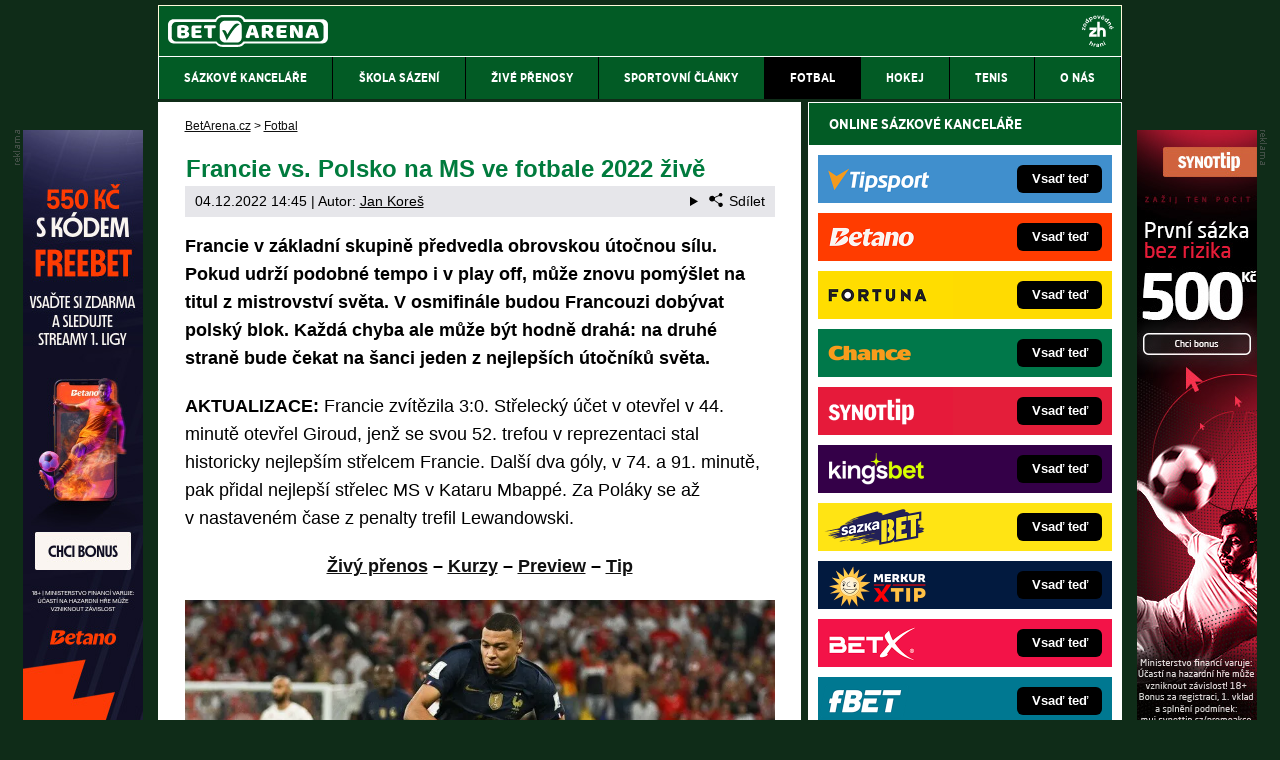

--- FILE ---
content_type: text/html; charset=UTF-8
request_url: https://www.betarena.cz/rubriky/fotbal/francie-vs-polsko-na-ms-ve-fotbale-2022-zive_7806.html
body_size: 14323
content:
<!doctype html>
<html lang="cs">
<head>
<meta http-equiv="Content-Type" content="text/html; charset=utf-8" />
<title>Francie vs. Polsko [4.12.] ▶️ MS ve fotbale 2022 živě | BetArena.cz</title>
<meta name="DESCRIPTION" content="Francie je jedním z top favoritů na titul mistrů světa. V play off začne proti Polsku, které může jen překvapit. Sledujte toto osmifinále MS živě od 16:00." />
<meta name="COPYRIGHT" content="© 2026 BetArena.cz" />
<meta name="AUTHOR" content="BetArena.cz" />
<meta name="robots" content="index, follow, max-snippet:-1, max-image-preview:large, max-video-preview:-1" />
<meta name="viewport" content="width=device-width, initial-scale=1">
<script type='text/javascript'>function gtag(){dataLayer.push(arguments);}
var dataLayer = dataLayer || []; gtag('consent', 'default', { 'analytics_storage': 'granted',
'ad_storage': 'denied' ,
'functionality_storage': 'granted' ,
} );
</script><link href="/css/print.css" type="text/css" rel="stylesheet" media="print" />
<link rel="shortcut icon" href="/favicon.ico" type="image/x-icon" />
<link rel="apple-touch-icon" sizes="180x180" href="/apple-touch-icon.png"><link rel="icon" type="image/png" sizes="32x32" href="/favicon-32x32.png"><link rel="icon" type="image/png" sizes="16x16" href="/favicon-16x16.png"><link rel="manifest" href="/site.webmanifest">
<link rel="stylesheet" type="text/css" href="/export/styles.css?ver=1339" media="all">
<script type="text/javascript" src="/export/scripts.js?ver=1339" defer></script>
<link href="https://www.googletagmanager.com" rel="preconnect" crossorigin>
<link href="https://www.google-analytics.com" rel="preconnect" crossorigin>
<link href="https://stats.g.doubleclick.net" rel="preconnect" crossorigin>
<!-- Google Tag Manager -->
<script>(function(w,d,s,l,i){w[l]=w[l]||[];w[l].push({'gtm.start':
new Date().getTime(),event:'gtm.js'});var f=d.getElementsByTagName(s)[0],
j=d.createElement(s),dl=l!='dataLayer'?'&l='+l:'';j.async=true;j.src=
'//www.googletagmanager.com/gtm.js?id='+i+dl;f.parentNode.insertBefore(j,f);
})(window,document,'script','dataLayer','GTM-NWPBM5');</script>
<!-- End Google Tag Manager -->
<meta property="og:image" content="https://www.betarena.cz/obrazek/638bcef38f88d/kylian-mbappe-muze-byt-nejlepsim-strelcem-francie-i-celeho-ms-ve-fotbale-2022-profimedia.jpg">
<link rel="previewimage" href="https://www.betarena.cz/obrazek/638bcef38f88d/kylian-mbappe-muze-byt-nejlepsim-strelcem-francie-i-celeho-ms-ve-fotbale-2022-profimedia.jpg" />
<meta property="og:image:width" content="1250">
<meta property="og:image:height" content="828">
<meta property="og:title" content="Francie vs. Polsko [4.12.] ▶️ MS ve fotbale 2022 živě">
<link rel="canonical" href="https://www.betarena.cz/rubriky/fotbal/francie-vs-polsko-na-ms-ve-fotbale-2022-zive_7806.html" />
<meta name="facebook-domain-verification" content="k7cngk3fiuww3g6jhz82q730jy69ou" />
</head>
<body id="" class="www_betarena_cz ">
<!-- Google Tag Manager (noscript) -->
<noscript><iframe src="//www.googletagmanager.com/ns.html?id=GTM-NWPBM5"
height="0" width="0" style="display:none;visibility:hidden"></iframe></noscript>
<!-- End Google Tag Manager (noscript) -->
<!-- bgr -->
<div id="bgr">
<!-- page wrapper -->
<div id="page-wrapper">
<!-- header -->
<div id="header">
<div>
<a id="logo-arena" href="https://www.betarena.cz">
<img src="https://www.betarena.cz/img/logo.svg" width="160px" height="32px" alt="BetArena.cz" /></a>
<a aria-label="18+" class="claim_url" title="Zodpovědné hraní" rel="nofollow" href="https://www.betarena.cz/rubriky/sportovni-clanky/zasady-zodpovedneho-hrani-v-online-sazkove-kancelari_6597.html"></a>
</div> 
<div id="top-area">
<div class="inner">
<!-- service-navigation -->
<div id="service-navigation">
</div>
<!-- service-navigation - end -->
</div>
</div>
<button type="button" class="menu-toggle">Menu</button>
<div id="menu">
<div class="inner">
<ul>
<li><a href="/rubriky/sazkove-kancelare/"><span>Sázkové kanceláře</span></a></li>
<li><a href="/rubriky/skola-sazeni/"><span>Škola sázení</span></a></li>
<li><a href="/rubriky/zive-prenosy/"><span>Živé přenosy</span></a></li>
<li><a href="/rubriky/sportovni-clanky/"><span>Sportovní články</span></a></li>
<li class=" active"><a href="/rubriky/fotbal/"><span>Fotbal</span></a></li>
<li><a href="/rubriky/hokej/"><span>Hokej</span></a></li>
<li><a href="/rubriky/tenis/"><span>Tenis</span></a></li>
<li><a href="https://www.betarena.cz/stranky/o-nas_29_stranka.html"><span>O nás</span></a></li>
</ul>

</div>
</div>
</div>
<!-- header - end -->
<!-- column wrapper -->
<div id="column-wrapper">
<!-- content -->
<div id="content" class="article">
<script type="application/ld+json">{
    "@context": "http://schema.org",
    "@type": "NewsArticle",
    "mainEntityOfPage": {
        "@type": "WebPage",
        "@id": "https://www.betarena.cz/rubriky/fotbal/francie-vs-polsko-na-ms-ve-fotbale-2022-zive_7806.html"
    },
    "headline": "Francie vs. Polsko na MS ve fotbale 2022 \u017eiv\u011b",
    "image": "https://www.betarena.cz/obrazek/638bcef38f88d/kylian-mbappe-muze-byt-nejlepsim-strelcem-francie-i-celeho-ms-ve-fotbale-2022-profimedia.jpg",
    "datePublished": "2022-12-04T06:10:00",
    "dateModified": "2022-12-04T14:45:00",
    "author": {
        "@type": "Person",
        "name": "Jan Kore\u0161",
        "url": "https://www.betarena.cz/autori/jan-kores/"
    },
    "publisher": {
        "@type": "Organization",
        "name": "BetArena.cz",
        "logo": {
            "@type": "ImageObject",
            "url": "https://www.betarena.cz/img/logo.svg"
        }
    },
    "description": "Francie je jedn\u00edm z top favorit\u016f na titul mistr\u016f sv\u011bta. V play off za\u010dne proti Polsku, kter\u00e9 m\u016f\u017ee jen p\u0159ekvapit. Sledujte toto osmifin\u00e1le MS \u017eiv\u011b od 16:00."
}</script><div class="box">
<div class="box-wrapper">
<div id="breadcrumbs">
<ol itemscope itemtype="http://schema.org/BreadcrumbList">
<li itemprop="itemListElement" itemscope
itemtype="http://schema.org/ListItem">
<a itemprop="item" href="https://www.betarena.cz/">
<span itemprop="name">BetArena.cz</span></a>
<span itemprop="position" content="1"></span>
&gt; 
</li>
<li itemprop="itemListElement" itemscope
itemtype="http://schema.org/ListItem">
<a itemprop="item" href="/rubriky/fotbal/">
<span itemprop="name">Fotbal</span></a>
<span itemprop="position" content="2"></span>

</li>
</ol>
</div>
<h1 class="heading">Francie vs. Polsko na MS ve fotbale 2022 živě</h1>
<div class="article-meta">
<span class="meta-date">04.12.2022 14:45</span>
 | Autor: <a href="/autori/jan-kores/">Jan Koreš</a>
<details class="article__meta-share dropdown">
<summary class="dropdown__toggle" onclick="dataLayer.push({ 'event':'GAevent', 'eventCategory': 'Sdilet', 'eventAction': 'Sdilet', 'eventLabel': location.href, 'eventNoninteraction': true  })">
<svg class="icon icon--left" width="16" height="16" aria-hidden="true"><use xlink:href="/export/dist/icons.svg#share"></use></svg>Sdílet
</summary>
<div class="dropdown__body py-2">
<ul class="list-unstyled">
<li>
<a href="http://www.facebook.com/share.php?u=https://www.betarena.cz/rubriky/fotbal/francie-vs-polsko-na-ms-ve-fotbale-2022-zive_7806.html&amp;t=Francie+vs.+Polsko+na+MS+ve+fotbale+2022+%C5%BEiv%C4%9B"
                            onclick="dataLayer.push({ 'event':'GAevent', 'eventCategory': 'Sdilet', 'eventAction': 'Facebook', 'eventLabel': location.href, 'eventNoninteraction': true  })"
                            target="_blank" class="d-block px-3 py-1">
<svg class="icon icon--left" width="16" height="16" aria-hidden="true"><use xlink:href="/export/dist/icons.svg#facebook"></use></svg>Facebook
</a>
</li>
<li>
<a href="https://twitter.com/intent/tweet?url=https%3A%2F%2Fwww.betarena.cz%2Frubriky%2Ffotbal%2Ffrancie-vs-polsko-na-ms-ve-fotbale-2022-zive_7806.html"
                            onclick="dataLayer.push({ 'event':'GAevent', 'eventCategory': 'Sdilet', 'eventAction': 'Twitter', 'eventLabel': location.href, 'eventNoninteraction': true  })"
                            target="_blank" class="d-block px-3 py-1">
<svg class="icon icon--left" width="16" height="16" aria-hidden="true"><use xlink:href="/export/dist/icons.svg#twitter"></use></svg>Twitter
</a>
</li>
<li>
<a href="#" class="d-block px-3 py-1" onclick="
                dataLayer.push({ 'event':'GAevent', 'eventCategory': 'Sdilet', 'eventAction': 'Kopirovat odkaz', 'eventLabel': location.href, 'eventNoninteraction': true })
                navigator.clipboard.writeText('https://www.betarena.cz/rubriky/fotbal/francie-vs-polsko-na-ms-ve-fotbale-2022-zive_7806.html');alert('Adresa byla zkopírovaná do schránky.');return false;">
<svg class="icon icon--left" width="16" height="16" aria-hidden="true"><use xlink:href="/export/dist/icons.svg#link"></use></svg>Kopírovat odkaz
</a>
</li>
</ul>
</div>
</details>

</div>
<div class="clear"></div>
<div id="lightbox-search">
<p><strong>Francie v&nbsp;základní skupině předvedla obrovskou útočnou sílu. Pokud udrží podobné tempo i&nbsp;v&nbsp;play off, může znovu pomýšlet na titul z&nbsp;mistrovství světa. V osmifinále budou Francouzi dobývat polský blok. Každá chyba ale může být hodně drahá: na druhé straně bude čekat na šanci jeden z&nbsp;nejlepších útočníků světa.</strong></p>  <p><strong>AKTUALIZACE: </strong>Francie zvítězila 3:0. Střelecký účet v&nbsp;otevřel v&nbsp;44. minutě otevřel Giroud, jenž se svou 52. trefou v&nbsp;reprezentaci stal historicky nejlepším střelcem Francie. Další dva góly, v&nbsp;74. a&nbsp;91. minutě, pak přidal nejlepší střelec MS v&nbsp;Kataru Mbappé. Za Poláky se až v&nbsp;nastaveném čase z&nbsp;penalty trefil Lewandowski.</p>  <p style="text-align: center;"><strong><a href="#zivy-prenos">Živý přenos</a> – <a href="#kurzy">Kurzy</a> – <a href="#Preview">Preview</a> – <a href="#sazkarsky-tip">Tip</a></strong></p>  <p><span class="zdrojimg"><picture>                            <source srcset="/obrazek/webp/638bcef38f88d-kylian-mbappe-muze-byt-nejlepsim-strelcem-francie-i-celeho-ms-ve-fotbale-2022-profimedia_900x596.webp" type="image/webp" class="" alt="Kylian Mbappé může být nejlepším střelcem Francie i&nbsp;celého MS ve fotbale 2022 - Profimedia" title="Kylian Mbappé může být nejlepším střelcem Francie i&nbsp;celého MS ve fotbale 2022 - Profimedia">                            <img src="/obrazek/638bcef38f88d/kylian-mbappe-muze-byt-nejlepsim-strelcem-francie-i-celeho-ms-ve-fotbale-2022-profimedia_900x596.jpg" class="" style=""  alt="Kylian Mbappé může být nejlepším střelcem Francie i&nbsp;celého MS ve fotbale 2022 - Profimedia" title="Kylian Mbappé může být nejlepším střelcem Francie i&nbsp;celého MS ve fotbale 2022 - Profimedia"                             width="900"                             height="596"                            />                          </picture>Foto: Profimedia</span></p>  <h2><a name="zivy-prenos"></a>Francie vs. Polsko dnes živě v&nbsp;Kataru – sledujte přímý přenos osmifinále MS ve fotbale 2022</h2>  <p>Francie si po dvou vítězstvích ve skupině mohla dovolit protočit sestavu, prohra s&nbsp;Tuniskem ji tak příliš trápit nemusí. Do osmifinále už půjdou Francouzi znovu v&nbsp;plné palbě. Na francouzský tlak se musí připravit Poláci, kteří se pokusí probránit do čtvrtfinále. Zápas Francie vs. Polsko <strong>sledujte od 16:00 na ČT Sport.</strong></p>  <p><img src="/img/web/sipka.gif" alt="sipka" width="12" height="12" title="" /> <strong><a href="https://www.betarena.cz/herny/betano/" class="red" rel="nofollow sponsored">Získejte speciální bonus u&nbsp;Betana po založení účtu ZDE</a></strong></p>  <div class="boxBlock id275" id="boxBlock:275"><p><a rel="nofollow sponsored" href="/herny/betanotv/"><img src="/obrazek/626656284d7de/sleduj-fotbal-zde-v1-590x180.jpg" alt="Sleduj zápas živě ZDE" title="Sleduj zápas živě ZDE" width="590" height="180" /></a></p></div>  <h2><a name="kurzy"></a>Kurzy na zápas Francie vs. Polsko v&nbsp;osmifinále MS 2022</h2>  <ul>  <li>Obhájci titulu mají v&nbsp;očích bookmakerů jasně navrch, Betano vypsalo <strong>na postup Francie kurz 1,16</strong>. Postup Polska si můžete vsadit v&nbsp;kurzu 5,40.</li>  <li>Zajímavé jsou i&nbsp;<strong>super vylepšené kurzy na střelce</strong>. Vsadit můžete například Kyliana Mbappého jako autora úvodního gólu (5,10) či Lewandowskiho jako prvního polského střelce (4,70).</li>  <li>Kurzy napovídají, že bychom mohli vidět <strong>alespoň tři góly</strong> (1,87). Bez šance by nemusel být ani over 3,5 gólu, který byl vypsán v&nbsp;kurzu 3,15.</li>  </ul>  <p><img src="/img/web/sipka.gif" alt="sipka" width="12" height="12" title="" /> <strong>Může se vám hodit: <a href="https://www.betarena.cz/rubriky/fotbal/vse-o-mistrovstvi-sveta-ve-fotbale-2022-na-jednom-miste_7719.html">Vše o&nbsp;MS ve fotbale 2022 na jednom místě</a></strong></p>  <div class="table-responsive"><table class="table" border="0">  <tbody>  <tr>  <td style="text-align: center;" class="gold" colspan="2"><strong>Informace o&nbsp;zápase Francie vs. Polsko na MS 2022</strong></td>  </tr>  <tr>  <td><strong>🕒Kdy:</strong></td>  <td>4. 12. 2022 od 16:00</td>  </tr>  <tr>  <td><strong>🌎Kde:</strong></td>  <td>Al Thumama Stadium (Al Dauhá)</td>  </tr>  <tr>  <td><strong>🏆Fáze:</strong></td>  <td>Osmifinále</td>  </tr>  <tr>  <td><b>📌Rozhodčí:</b></td>  <td>Jesús Valenzuela (Venezuela)</td>  </tr>  <tr>  <td><strong>✅Kurzy Betana:</strong></td>  <td>1,34 – 5,00 – 9,00</td>  </tr>  <tr>  <td>📺<strong>Živý přenos:</strong></td>  <td>ČT Sport, ČT sport Plus</td>  </tr>  </tbody>  </table></div>  <h2><a name="Preview"></a>Mbappé střílí nejčastěji ze všech hráčů na MS, Francie má navíc i&nbsp;další útočná esa</h2>  <p>Francie má na <a href="https://www.fotbalzpravy.cz/rubriky/reprezentace/mistrovstvi-sveta/mistrovstvi-sveta-ve-fotbale-program-zapasu-a-tabulky-skupin_1081.html" target="_blank" rel="noopener">MS v&nbsp;Kataru</a> neskutečné ofenzivní statistiky, patří jí samostatná kategorie. A to odehrála poslední zápas ve skupině v&nbsp;poklidném režimu, kdy šetřila některé hvězdy.</p>  <p>Mezi nimi byl i&nbsp;Kylian Mbappé, který proti Tunisku nastoupil do hry až v&nbsp;63. minutě. Přesto měl Mbappé během základních skupin <strong>nejvíce střel ze všech fotbalistů na šampionátu</strong>. Vypálil 16krát, z&nbsp;toho 7 pokusů mířilo na bránu a&nbsp;3 skončily v&nbsp;síti.</p>  <p>Francouzi zkrátka na turnaji drtivě přehrávali své soupeře, vytvořili si šancí na sedm gólů (xG 7,2). Přestože v&nbsp;každém utkání Francie dostala branku, <a href="https://www.fotbalzpravy.cz/rubriky/reprezentace/mistrovstvi-sveta/top-10-momentu-zakladnich-skupin-ms-v-kataru_1127.html#Francie-goly-i-bez-Benzemy" target="_blank" rel="noopener">její herní styl vypadá nejlépe ze všech</a>, které jsme dosud na MS sledovali.</p>  <p>Není to totiž jen Mbappé, kdo umožňuje <strong>obrovskou francouzskou dominanci na útočné polovině</strong>. Střed pole skvěle kontrolují Rabiot a&nbsp;Tchouameni, díky nimž se mohou také Griezmann, Dembele a&nbsp;Giroud věnovat kreativní činnosti před bránou.</p>  <p>Francouzi mají naprosto parádně složený tým, a&nbsp;řada hráčů základní sestavy si před osmifinále ještě odpočinula. Všechny trumfy jsou tak na straně Deschampsova výběru; skoro to vypadá, že dnes se může porazit snad jedině sám.</p>  <div class="table-responsive"><table border="0" class="table">  <tbody>  <tr>  <td class="gold" colspan="4" style="text-align: center;"><strong>xG na 90 minut všech hráčů na MS 2022</strong></td>  </tr>  <tr>  <td class="gold" colspan="4" style="text-align: center;"><a href="https://fbref.com/en/comps/1/stats/World-Cup-Stats" target="_blank" rel="noopener">Zdroj: FBref.com</a></td>  </tr>  <tr>  <td>1.</td>  <td>Olivier Giroud</td>  <td>Francie</td>  <td>1,14</td>  </tr>  <tr>  <td>2.</td>  <td>Kylian Mbappé</td>  <td>Francie</td>  <td>1,02</td>  </tr>  <tr>  <td>3.</td>  <td>Breel Embolo</td>  <td>Švýcarsko</td>  <td>0,84</td>  </tr>  <tr>  <td>4.</td>  <td>Álvaro Morata</td>  <td>Španělsko</td>  <td>0,82</td>  </tr>  <tr>  <td>5.</td>  <td>Enner Valencia</td>  <td>Ekvádor</td>  <td>0,80</td>  </tr>  </tbody>  </table></div>  <div class="boxBlock id312" id="boxBlock:312"><p><a rel="nofollow sponsored" href="/link/betanosportreklama/"><img src="https://administrace.gto.cz/obrazek/63d3b5b57b3bf/betano-sport-590x180.jpg" alt="Zaregistruj se online a&nbsp;vsaď si u&nbsp;Betano" title="Zaregistruj se online a&nbsp;vsaď si u&nbsp;Betano" width="590" height="180" /></a></p></div>  <h2>Polsko vyslalo na MS jen čtyři střely na bránu, na postup může pomýšlet jen skrz pevnou obranu</h2>  <p>Polsko na turnaji působí velmi <a href="https://www.fotbalzpravy.cz/rubriky/reprezentace/power-rankings-ms-v-kataru-jakou-silu-maji-jednotlive-tymy_1120.html" target="_blank" rel="noopener">opačným dojmem než Francie</a>, přestože největší hvězdu má rovněž v&nbsp;útoku. Jenže Robert Lewandowski nemá v&nbsp;reprezentaci zdaleka takový servis, na jaký je zvyklý v&nbsp;klubu, a&nbsp;to se výrazně odráží v&nbsp;turnajových statistikách.</p>  <p>Za tři zápasy ve skupině totiž <strong>Poláci na MS jen čtyřikrát vystřelili na bránu</strong>, z&nbsp;toho jednou z&nbsp;pokutového kopu. Při takové bilanci už asi nikoho moc nepřekvapí, že ve dvou utkáních nevstřelili gól.</p>  <p>Polsku zajistila postup především výhra proti Saúdské Arábii, ale i&nbsp;v&nbsp;tomto zápase měli polští fotbalisti daleko do optimálního výkonu. Míč drželi jen ve 30&nbsp;% hry a&nbsp;nebýt chycené penalty, asi bychom v&nbsp;osmifinále viděli jiný tým.</p>  <p>Právě <strong>úspěšné zákroky proti pokutovým kopům</strong> jsou zatím highlightem polského vystoupení na šampionátu. Gólman Szczesny totiž kromě Al Dawsariho desítky lapil jednu také Messimu. Poláci ale nemůžou v&nbsp;play off spoléhat jen na gólmana – rozhodně ne proti drtivé síle Francouzů.</p>  <p>Polsko tak bude potřebovat především velmi zodpovědný defenzivní přístup jak od obranné, tak od záložní řady. S podobným stylem už kouč Michniewicz vyrukoval na Argentince, ti ale ve druhé půli přeci jen polskou hráz prolomili a&nbsp;vyhráli 2:0.</p>  <div class="table-responsive"><table class="table" border="0">  <tbody>  <tr>  <td>  <p class="gold"><strong>Důležité informace o&nbsp;MS ve fotbale 2022:</strong></p>  <ul>  <li><a href="https://www.betarena.cz/rubriky/sportovni-clanky/mistrovstvi-sveta-ve-fotbale-televizni-program-a-prenosy_7618.html">Rozpis a&nbsp;program vysílání zápasů MS</a></li>  <li><a href="https://www.betarena.cz/rubriky/sportovni-clanky/mistrovstvi-sveta-ve-fotbale-program-a-informace_1557.html">Výsledky a&nbsp;tabulky MS ve fotbale 2022</a></li>  <li><a href="https://www.fotbalzpravy.cz/rubriky/reprezentace/ms/pravidla-na-ms-ve-fotbale-2022-ofsajd-stridani-postup_1108.html">Pravidla na MS ve fotbale 2022</a></li>  <li><a href="https://www.betarena.cz/rubriky/fotbal/jak-sazet-na-ms-ve-fotbale-2022-kurzy-a-bonusove-akce_7715.html">Jak sázet na MS ve fotbale - přehled bonusů</a></li>  </ul>  </td>  </tr>  </tbody>  </table></div>  <ul>  <li><strong>Datum a&nbsp;čas zápasu: 4.&nbsp;12. v&nbsp;16:00, Al Thumama Stadium</strong></li>  </ul>  <p><a name="sazkarsky-tip"></a>Dnes Polsku zkrátka vůbec nevěříme. Poláci na MS nepředvádí žádný oslnivý fotbal, a&nbsp;zaparkovaný autobus jim nepomohl ani proti Argentině. Francouzi navíc už ve skupině ukázali, že si dokážou vytvořit spoustu šancí i&nbsp;proti zatažené obraně. Myslíme si, že s&nbsp;tím nebudou mít problém ani v&nbsp;osmifinále. Proto zkusíme sázku na to, že <strong>skóre otevře Kylian Mbappé</strong>. Využijeme k&nbsp;tomu super vylepšený kurz, který k&nbsp;této příležitosti vypsalo Betano.</p>  <p><strong>TIP: Mbappé vstřelí první gól zápasu <img src="/img/web/sipka.gif" alt="sipka" width="12" height="12" title="" /> <a rel="nofollow sponsored" class="red" href="/herny/betano/">Vsadit u&nbsp;Betana</a></strong></p>  <p><picture>                            <source srcset="/obrazek/webp/638bcef38f88d-tip-na-francie-vs-polsko-na-ms-ve-fotbale-2022_596x132.webp" type="image/webp" class="" alt="Tip na Francie vs Polsko na MS ve fotbale 2022" title="Tip na Francie vs Polsko na MS ve fotbale 2022">                            <img src="/obrazek/638bcef38f88d/tip-na-francie-vs-polsko-na-ms-ve-fotbale-2022_596x132.png" class="" style=""  alt="Tip na Francie vs Polsko na MS ve fotbale 2022" title="Tip na Francie vs Polsko na MS ve fotbale 2022"                             width="596"                             height="132"                            />                          </picture></p>  <h2>Kde sledovat osmifinále Mistrovství světa 2022: zápas Francie vs. Polsko živě v&nbsp;TV i&nbsp;online na internetu</h2>  <p>Duel Francie s&nbsp;Polskem můžete sledovat od 16:00 na veřejnoprávní stanici ČT Sport. Česká televize navíc nabídne přímý přenos také <strong>v iVysílání na online kanálu ČT sport Plus</strong>, který je rovněž dostupný zdarma.</p>  <p>V průběhu zápasu bude jistě spoustu příležitostí reagovat na vývoj hry. Pokud si chcete sledování osmifinále ještě zpříjemnit, určitě vám přijde vhod velmi rozmanitá nabídka <a href="https://www.betarena.cz/rubriky/sazkove-kancelare/betano/sazkova-kancelar-betano-ceska-republika-informace-recenze_7187.html#Kurzy-nab%C3%ADdka">LIVE sázek</a> sázkové kanceláře Betano.</p>  <p> <div class="ytvideo-responsive"><iframe data-loader="youtube" data-nocookie="1" data-src="P5tWPr1x82M" title="YouTube video player" width="560" height="315" allowfullscreen="true" frameborder="0"></iframe></div></p>  <div class="boxBlock id286" id="boxBlock:286"><div class="box-adv-article-simple">
<div class="table-responsive"><table class="table">
<thead> 
<tr>
<th class="no-border" colspan="5">
<p>Využij skvělý bonus pro nové sázkaře</p>
</th>
</tr>
</thead> 
<tbody>
<tr>
<td class="td1">
<p><strong> <a href="/link/betanosportreklama/" rel="nofollow sponsored"> <img src="https://administrace.gto.cz/obrazek/63d3b4bdc49da/betano-sazky-222x135.jpg" alt="Zaregistruj se online u&nbsp;Betano a&nbsp;sleduj livestreamy živě" class="left" title="Zaregistruj se online u&nbsp;Betano a&nbsp;sleduj livestreamy živě" width="222" height="135" /></a></strong></p>
</td>
<td class="td2">
<p class="box-adv-article-simple__title">BETANO – získej zdarma 550&nbsp;Kč za registraci</p>
<p>Dokonči snadnou a&nbsp;rychlou online registraci. Získej 550&nbsp;Kč zdarma za ověření účtu a&nbsp;sleduj livestreamy 1.&nbsp;fotbalové ligy zdarma.</p>
<p class="text-center"><a class="btn-action btn-action--red" href="/link/betanosportreklama/" rel="nofollow sponsored">KLIKNI ZDE a&nbsp;vsaď si u&nbsp;Betano</a></p>
</td>
</tr>
</tbody>
</table></div>
</div></div>
<div class="clear"></div>
</div>
<div class="block shadow content">
<p style="font-size: 9px;"><a href="https://www.betarena.cz/rubriky/sportovni-clanky/zasady-zodpovedneho-hrani-v-online-sazkove-kancelari_6597.html">Hrajte zodpovědně</a> a pro zábavu! Zákaz účasti osob mladších 18 let na hazardní hře. Ministerstvo financí varuje: Účastí na hazardní hře může vzniknout závislost! Využití bonusů je podmíněno registrací u provozovatele - <a href="https://www.betarena.cz/rubriky/sazkove-kancelare/podminky-a-ustanoveni-bonusu-provozovatelu-hazardnich-her_5566.html">více zde</a>.</p>
</div>
<div class="article-meta">
<span class="meta-date">04.12.2022 14:45</span>
 | Autor: <a href="/autori/jan-kores/">Jan Koreš</a>
</div>
<div class="clear"></div>
</div>
</div>
<div class="box" id="hp-act-list-top">
<div id="wide-act-list" Xid="hp-act-list-float">
<div id="hp-act-list-floatX">
<h2 class="box-heading">SOUVISEJÍCÍ ČLÁNKY</h2>
<!-- list -->
<div class="wide-act-list-item">
<div class="wide-act-list-imageHolder">
<a href="/rubriky/fotbal/tipy-na-vyrazovaci-cast-ms-ve-fotbale-2022-pavouk-play-off_7804.html">
                            <picture>
                              <source srcset="/obrazek/webp/638ac6d13ae10-crop-42091-kylian-mbappe-je-nejvetsim-favoritem-na-titul-nejlepsiho-strelce-ms-ve-fotbale-2022-profimedia_600x260.webp" type="image/webp" alt="Kylian Mbappé je největším favoritem na titul nejlepšího střelce MS ve fotbale 2022 - Profimedia" title="Kylian Mbappé je největším favoritem na titul nejlepšího střelce MS ve fotbale 2022 - Profimedia" width="300" height="130" class="hp">
                              <img loading="lazy" src="/obrazek/638ac6d13ae10/crop-42091-kylian-mbappe-je-nejvetsim-favoritem-na-titul-nejlepsiho-strelce-ms-ve-fotbale-2022-profimedia_600x260.jpg" alt="Kylian Mbappé je největším favoritem na titul nejlepšího střelce MS ve fotbale 2022 - Profimedia" title="Kylian Mbappé je největším favoritem na titul nejlepšího střelce MS ve fotbale 2022 - Profimedia" width="300" height="130" class="hp" />
                            </picture>
                            </a>
</div>
<div class="wide-act-list-infoHolder">
<h3><a href="/rubriky/fotbal/tipy-na-vyrazovaci-cast-ms-ve-fotbale-2022-pavouk-play-off_7804.html">Tipy na vyřazovací část MS ve fotbale 2022 – pavouk play off</a></h3>
<div class="meta">
</div>
<div class="wide-act-list-text">
<p>MS ve fotbale v&nbsp;Kataru má za sebou základní část, na řadu přichází pavouk play off. Podívejte se na tipy redaktorů BetArena.cz pro vyřazovací...</p>
</div>
</div>
<div class="clear">&nbsp;</div>
</div>
<div class="wide-act-list-item">
<div class="wide-act-list-imageHolder">
<a href="/rubriky/fotbal/statistiky-ms-ve-fotbale-strelci-goly-karty_7725.html">
                            <picture>
                              <source srcset="/obrazek/webp/637729aaab9b6-crop-41968-fotbal-strelec-kylian-mbappe-statistiky-mistrovstvi-sveta-ve-fotbale-2022-goly-asistence-brankari_600x260.webp" type="image/webp" alt="Fotbal - střelec Kylian Mbappé - statistiky Mistrovství světa ve fotbale 2022 - góly, asistence, brankáři" title="Fotbal - střelec Kylian Mbappé - statistiky Mistrovství světa ve fotbale 2022 - góly, asistence, brankáři" width="300" height="130" class="hp">
                              <img loading="lazy" src="/obrazek/637729aaab9b6/crop-41968-fotbal-strelec-kylian-mbappe-statistiky-mistrovstvi-sveta-ve-fotbale-2022-goly-asistence-brankari_600x260.jpg" alt="Fotbal - střelec Kylian Mbappé - statistiky Mistrovství světa ve fotbale 2022 - góly, asistence, brankáři" title="Fotbal - střelec Kylian Mbappé - statistiky Mistrovství světa ve fotbale 2022 - góly, asistence, brankáři" width="300" height="130" class="hp" />
                            </picture>
                            </a>
</div>
<div class="wide-act-list-infoHolder">
<h3><a href="/rubriky/fotbal/statistiky-ms-ve-fotbale-strelci-goly-karty_7725.html">Statistiky MS ve fotbale - střelci, góly, karty</a></h3>
<div class="meta">
</div>
<div class="wide-act-list-text">
<p>Podívejte se na přehled statistik 🏅 Mistrovství světa ve fotbale 2022 v&nbsp;Kataru. Tabulka nejlepších střelců, góly, karty? V článku najdete mnohem...</p>
</div>
</div>
<div class="clear">&nbsp;</div>
</div>
<div class="wide-act-list-item">
<div class="wide-act-list-imageHolder">
<a href="/rubriky/fotbal/rekordy-a-zajimavosti-ms-ve-fotbale-strelci-tymy-turnaje_7680.html">
                            <picture>
                              <source srcset="/obrazek/webp/636813d625210-crop-41901-fotbal-fifa-world-cup-trofej-zdroj-agif-shutterstock.com_590x255.webp" type="image/webp" alt="Fotbal, FIFA World Cup trofej - Zdroj AGIF, Shutterstock.com" title="Fotbal, FIFA World Cup trofej - Zdroj AGIF, Shutterstock.com" width="300" height="130" class="hp">
                              <img loading="lazy" src="/obrazek/636813d625210/crop-41901-fotbal-fifa-world-cup-trofej-zdroj-agif-shutterstock.com_590x255.jpg" alt="Fotbal, FIFA World Cup trofej - Zdroj AGIF, Shutterstock.com" title="Fotbal, FIFA World Cup trofej - Zdroj AGIF, Shutterstock.com" width="300" height="130" class="hp" />
                            </picture>
                            </a>
</div>
<div class="wide-act-list-infoHolder">
<h3><a href="/rubriky/fotbal/rekordy-a-zajimavosti-ms-ve-fotbale-strelci-tymy-turnaje_7680.html">Rekordy a zajímavosti MS ve fotbale - střelci, týmy, turnaje</a></h3>
<div class="meta">
</div>
<div class="wide-act-list-text">
<p>Důležité 🏅 rekordy a&nbsp;zajímavosti MS ve fotbale najdete zde. Počty gólů, startů, titulů? Individuální i&nbsp;týmové rekordy doplňují další kuriozity.</p>
</div>
</div>
<div class="clear">&nbsp;</div>
</div>
</div>
</div>
</div>
<div class="block shadow content">
<div class="box" style="background: #D6D7DA;">
<h2 class="box-heading no-padding">VLOŽ EMAIL A ZÍSKEJ NEJVYŠŠÍ BONUS</h2>
<div class="box-wrapper text">
<h3><label for="email">Pošleme ti přehled nejvyšších sázkařských bonusů - za minutu je tvůj!</label></h3>
<div id="clanek-form-email" class="clanek-form-email">
<form action="/form/form-email.php" method="get" class="wwwjs">
<input type="hidden" name="redirect" value="/rubriky/fotbal/francie-vs-polsko-na-ms-ve-fotbale-2022-zive_7806.html#clanek-form-email" />
<input type="text" name="email" id="email" class="input-text" value="vlož e-mail" onclick="clearField(this, 'vlož e-mail');return false;" />
<p class="souhlas"><input style="width: 27px; height: 27px;" type="checkbox" value="1" name="souhlas" id="souhlas"/><span><label for="souhlas">Souhlasím se <a href="/stranky/zpracovani-osobnich-udaju-a-cookies_28_stranka.html" target="_blank">zpracováním osobních údajů</a> pro účely zasílání obchodních sdělení</label></span></p>
<input type="submit" value="ODESLAT" class="btn btn--red" />
</form>
</div>
</div>
</div>
</div>
<div class="hp-wide-box">
<div class="box">
<h2 class="box-heading no-padding">DALŠÍ WEBY GTO Solutions</h2>
<div class="box-wrapper text">
<div class="article-category-item">
<table>
<tbody>
<tr valign="top">
<td style="vertical-align: top;">
<ul>
<li><a href="https://www.fight-live.cz/">FightLive.cz – MMA a bojové sporty online</a></li>
<li><a href="https://www.fotbalzpravy.cz/">FotbalZprávy.cz – fotbal zprávy aktuálně</a></li>
<li><a href="https://www.hokejzpravy.cz/ ">HokejZprávy.cz – dnešní hokej zprávy online</a></li>
<li><a href="https://www.tenis-zive.cz/">Tenis-Živě.cz – tenis portál a live program</a></li>
<li><a href="https://www.motorsportzive.cz/">MotorsportŽivě.cz – Formule 1 a MotoGP</a></li>
<li><a href="https://www.play-arena.cz/">Play-Arena.cz – sportovní živé přenosy</a></li>
<li><a href="https://www.pokerarena.cz">PokerArena.cz – poker online zdarma</a></li>
<li><a href="https://poker.cz">Poker.cz – český online poker zdarma</a></li>
<li><a href="https://www.casinoarena.cz/">CasinoArena.cz – legální online casina</a></li>
</ul>
</td>
<td style="vertical-align: top;">
<ul>
<li><a href="https://www.encyklopediehazardu.cz/">EncyklopedieHazardu.cz – hazardní hry online</a></li>
<li><a href="https://www.casinoautomaty.cz/">CasinoAutomaty.cz – casino hry automaty</a></li>
<li><a href="https://www.loterie-tikety.cz/">Loterie-tikety.cz – loterie a losy online</a></li>
<li><a href="https://www.betarena.sk/">BetArena.sk – online stávkovanie pre Slovákov</a></li>
<li><a href="https://www.fightlive.sk/">FightLive.sk – Oktagon, UFC a MMA pre Slovákov</a></li>
<li><a href="https://www.hokejspravy.sk/">HokejSpravy.sk – Hokejové správy pre Slovákov</a></li>
<li><a href="https://www.futbalspravy.sk/">FutbalSpravy.sk – Futbalový portál pre Slovákov</a></li>
<li><a href="https://www.casinoarena.sk/">CasinoArena.sk – slovenská online casina</a></li>
<li><a href="https://www.pokeronline.sk/">PokerOnline.sk – online poker pre Slovákov</a></li>
</ul>
</td>
</tr>
</tbody>
</table>
</div>
</div>
</div>
</div>
</div>
<!--/ content -->
<!-- sidebar -->
<div id="sidebar">
<div class="block shadow content">

</div>
<div class="block shadow content">
<div>
<div class="box XdarkGrayBgr bestBetBox">
<p class="box-heading">ONLINE SÁZKOVÉ KANCELÁŘE</p>
<table>
<tbody>
<tr class="bestBetBox_item bestBetBox_item-tipsport">
<td align="right" valign="middle" width="135"><a class="bestBetBox_link" href="/herny/tipsport/" rel="nofollow sponsored"><img src="/obrazek/6307784bc90d8/uni-tipsport-logo-270x96.png" alt="Online sázková kancelář Tipsport" class="bestBetBox_logo" title="Online sázková kancelář Tipsport" width="270" height="96" /></a></td>
<td align="left" valign="middle"><a class="bestBetBox_link" href="/herny/tipsport/" rel="nofollow sponsored"><span class="bestBetBox_button bestBetBox-black">Vsaď teď</span></a></td>
</tr>
<tr class="bestBetBox_item bestBetBox_item-blank">
<td colspan="2"></td>
</tr>
<tr class="bestBetBox_item bestBetBox_item-betano">
<td align="right" valign="middle" width="135"><a class="bestBetBox_link" href="/herny/betano/" rel="nofollow sponsored"><img src="/obrazek/6307784bc90d8/cz-betano-nov-logo-270x96.png" alt="Online sázková kancelář Betano" class="bestBetBox_logo" title="Online sázková kancelář Betano" width="270" height="96" /></a></td>
<td align="left" valign="middle"><a class="bestBetBox_link" href="/herny/betano/" rel="nofollow sponsored"><span class="bestBetBox_button bestBetBox-black">Vsaď teď</span></a></td>
</tr>
<tr class="bestBetBox_item bestBetBox_item-blank">
<td colspan="2"></td>
</tr>
<tr class="bestBetBox_item bestBetBox_item-fortuna">
<td align="right" valign="middle" width="135"><a class="bestBetBox_link" href="/herny/fortuna/" rel="nofollow sponsored"><img src="/obrazek/6307784bc90d8/uni-fortuna-logo-270x96.png" alt="Online sázková kancelář Fortuna" class="bestBetBox_logo" title="Online sázková kancelář Fortuna" width="270" height="96" /></a></td>
<td align="left" valign="middle"><a class="bestBetBox_link" href="/herny/fortuna/" rel="nofollow sponsored"><span class="bestBetBox_button bestBetBox-black">Vsaď teď</span></a></td>
</tr>
<tr class="bestBetBox_item bestBetBox_item-blank">
<td colspan="2"></td>
</tr>
<tr class="bestBetBox_item bestBetBox_item-chance">
<td align="right" valign="middle" width="135"><a class="bestBetBox_link" href="/herny/chance/" rel="nofollow sponsored"><img src="/obrazek/6307784bc90d8/cz-chance-logo-270x96.png" alt="Online sázková kancelář Chance" class="bestBetBox_logo" title="Online sázková kancelář Chance" width="270" height="96" /></a></td>
<td align="left" valign="middle"><a class="bestBetBox_link" href="/herny/chance/" rel="nofollow sponsored"><span class="bestBetBox_button bestBetBox-black">Vsaď teď</span></a></td>
</tr>
<tr class="bestBetBox_item bestBetBox_item-blank">
<td colspan="2"></td>
</tr>
<tr class="bestBetBox_item bestBetBox_item-synottip">
<td align="right" valign="middle" width="135"><a class="bestBetBox_link" href="/herny/synot/" rel="nofollow sponsored"><img src="/obrazek/6307784bc90d8/cz-synottip-sazky-logo-270x96.png" alt="Online sázková kancelář SYNOT TIP" class="bestBetBox_logo" title="Online sázková kancelář SYNOT TIP" width="270" height="96" /></a></td>
<td align="left" valign="middle"><a class="bestBetBox_link" href="/herny/synot/" rel="nofollow sponsored"><span class="bestBetBox_button bestBetBox-black">Vsaď teď</span></a></td>
</tr>
<tr class="bestBetBox_item bestBetBox_item-blank">
<td colspan="2"></td>
</tr>
<tr class="bestBetBox_item bestBetBox_item-kingsbet">
<td align="right" valign="middle" width="135"><a class="bestBetBox_link" href="/herny/kingsbet/" rel="nofollow sponsored"><img src="/obrazek/6307784bc90d8/cz-kingsbet-logo-270x96.png" alt="Online sázková kancelář Kingsbet" class="bestBetBox_logo" title="Online sázková kancelář Kingsbet" width="270" height="96" /></a></td>
<td align="left" valign="middle"><a class="bestBetBox_link" href="/herny/kingsbet/" rel="nofollow sponsored"><span class="bestBetBox_button bestBetBox-black">Vsaď teď</span></a></td>
</tr>
<tr class="bestBetBox_item bestBetBox_item-blank">
<td colspan="2"></td>
</tr>
<tr class="bestBetBox_item bestBetBox_item-sazkabet">
<td align="right" valign="middle" width="135"><a class="bestBetBox_link" href="/herny/sazkabet/" rel="nofollow sponsored"><img src="/obrazek/6307784bc90d8/cz-sazkabet-logo-270x96.png" alt="Online sázková kancelář Sazkabet" class="bestBetBox_logo" title="Online sázková kancelář Sazkabet" width="270" height="96" /></a></td>
<td align="left" valign="middle"><a class="bestBetBox_link" href="/herny/sazkabet/" rel="nofollow sponsored"><span class="bestBetBox_button bestBetBox-black">Vsaď teď</span></a></td>
</tr>
<tr class="bestBetBox_item bestBetBox_item-blank">
<td colspan="2"></td>
</tr>
<tr class="bestBetBox_item bestBetBox_item-merkur">
<td width="135" valign="middle" align="right"><a class="bestBetBox_link" href="/herny/merkurxtip/" rel="nofollow sponsored"><img src="/obrazek/6307784bc90d8/cz-merkurxtip-logo-270x96.png" alt="Online sázková kancelář MerkurXtip" class="bestBetBox_logo" title="Online sázková kancelář MerkurXtip" width="270" height="96" /></a></td>
<td valign="middle" align="left"><a class="bestBetBox_link" href="/herny/merkurxtip/" rel="nofollow sponsored"><span class="bestBetBox_button bestBetBox-black">Vsaď teď</span></a></td>
</tr>
<tr class="bestBetBox_item bestBetBox_item-blank">
<td colspan="2"></td>
</tr>
<tr class="bestBetBox_item bestBetBox_item-betx">
<td width="135" valign="middle" align="right"><a class="bestBetBox_link" href="/herny/betx/" rel="nofollow sponsored"><img src="/obrazek/6307784bc90d8/cz-betx-logo-270x96.png" alt="Online sázková kancelář BetX" class="bestBetBox_logo" title="Online sázková kancelář BetX" width="270" height="96" /></a></td>
<td valign="middle" align="left"><a class="bestBetBox_link" href="/herny/betx/" rel="nofollow sponsored"><span class="bestBetBox_button bestBetBox-black">Vsaď teď</span></a></td>
</tr>
<tr class="bestBetBox_item bestBetBox_item-blank">
<td colspan="2"></td>
</tr>
<tr class="bestBetBox_item bestBetBox_item-fbetsport">
<td width="135" valign="middle" align="right"><a class="bestBetBox_link" href="/herny/fbet/" rel="nofollow sponsored"><img src="/obrazek/6307784bc90d8/cz-fbet-szky-logo-270x96.png" alt="Online sázková kancelář fBET" class="bestBetBox_logo" title="Online sázková kancelář fBET" width="270" height="96" /></a></td>
<td valign="middle" align="left"><a class="bestBetBox_link" href="/herny/fbet/" rel="nofollow sponsored"><span class="bestBetBox_button bestBetBox-black">Vsaď teď</span></a></td>
</tr>
</tbody>
</table>
<p style="line-height: 2px; margin-bottom: 0px;"> </p>
<p class="Xwhite" style="margin-bottom: 0px; line-height: 12px;"><span style="xcolor: #ffffff;"><small><a href="https://www.betarena.cz/rubriky/sportovni-clanky/zasady-zodpovedneho-hrani-v-online-sazkove-kancelari_6597.html"><img src="/obrazek/6307784bc90d8/zodpovedne-hrani-kulate-160x160.png" alt="Zákaz účasti osob mladších 18 let na hazardní hře. Hrajte zodpovědně." style="float: left; margin-right: 5px; margin-left: 5px;" title="Zákaz účasti osob mladších 18 let na hazardní hře. Hrajte zodpovědně." width="40" height="40" /></a>Hrajte zodpovědně. 18+ | Ministerstvo financí varuje: Účastí na hazardní hře může vzniknout závislost.</small> </span></p>
</div>
</div>
</div>
<!-- hp-act-part-box box -->
<div class="box darkGrayBgr ziveturnaje">
<p class="box-heading"><a href="/stranky/sazkarske-tipy_26_stranka.html">Sázkařské tipy</a></p>
<table class="darkGrayBgr">
<tr>
<td style="vertical-align: middle"><a href="https://www.tenis-zive.cz/rubriky/tenis-live/muchova-gauff-zive-osmifinale-australian-open-2026-01-25_3319.html" aria-label="Australian Open: Muchová - Gauff"><img src="/img/sport-ico/tenis.png" alt="" width="52" height="52"/></a>
</td>
<td style="vertical-align: middle;padding: 10px 0;">
<span class="date bold">25. 1., 4:30</span> | 
<span class="green2 bold">kurz: 2,82</span><br />
<span class=""><a href="https://www.tenis-zive.cz/rubriky/tenis-live/muchova-gauff-zive-osmifinale-australian-open-2026-01-25_3319.html" alt="Australian Open: Muchová - Gauff">Australian Open: Muchová - Gauff</a></span>
</td>
</tr>
<tr>
<td colspan="2"><img src="/images/mini-box-table-row-border.png" width="232" class="row-border" height="1" alt="" /></td>
</tr>
<tr>
<td style="vertical-align: middle"><a href="https://www.fotbalzpravy.cz/rubriky/pohary/liga-mistru/slavia-praha-v-lize-mistru-2025-26-preview-tipy-a-kurzy_3127.html" aria-label="Slavia Praha v Lize mistrů"><img src="/img/sport-ico/fotbal.png" alt="" width="52" height="52"/></a>
</td>
<td style="vertical-align: middle;padding: 10px 0;">
<span class="date bold">28. 1., 21:00</span> | 
<span class="green2 bold">kurz: 1,82</span><br />
<span class=""><a href="https://www.fotbalzpravy.cz/rubriky/pohary/liga-mistru/slavia-praha-v-lize-mistru-2025-26-preview-tipy-a-kurzy_3127.html" alt="Slavia Praha v Lize mistrů">Slavia Praha v Lize mistrů</a></span>
</td>
</tr>
<tr>
<td colspan="2"><img src="/images/mini-box-table-row-border.png" width="232" class="row-border" height="1" alt="" /></td>
</tr>
<tr>
<td style="vertical-align: middle"><a href="https://www.fotbalzpravy.cz/rubriky/pohary/evropska-liga/fc-viktoria-plzen-v-evropske-lize-preview-tipy-a-kurzy_3209.html" aria-label="Evropská liga: Plzeň skončí na 9.-24. místě"><img src="/img/sport-ico/fotbal.png" alt="" width="52" height="52"/></a>
</td>
<td style="vertical-align: middle;padding: 10px 0;">
<span class="date bold">29. 1., 21:00</span> | 
<span class="green2 bold">kurz: 2,07</span><br />
<span class=""><a href="https://www.fotbalzpravy.cz/rubriky/pohary/evropska-liga/fc-viktoria-plzen-v-evropske-lize-preview-tipy-a-kurzy_3209.html" alt="Evropská liga: Plzeň skončí na 9.-24. místě">Evropská liga: Plzeň skončí na 9.-24. místě</a></span>
</td>
</tr>
<tr>
<td colspan="2"><img src="/images/mini-box-table-row-border.png" width="232" class="row-border" height="1" alt="" /></td>
</tr>
<tr>
<td style="vertical-align: middle"><a href="https://www.betarena.cz/rubriky/sportovni-clanky/liga-mistru-v-hokeji-program-a-vysledky_3112.html" aria-label="Liga mistrů v hokeji 2025/26: celkový vítěz"><img src="/img/sport-ico/hokej.png" alt="" width="52" height="52"/></a>
</td>
<td style="vertical-align: middle;padding: 10px 0;">
<span class="date bold">3. 3., 20:00</span> | 
<span class="green2 bold">kurz: 8,00</span><br />
<span class=""><a href="https://www.betarena.cz/rubriky/sportovni-clanky/liga-mistru-v-hokeji-program-a-vysledky_3112.html" alt="Liga mistrů v hokeji 2025/26: celkový vítěz">Liga mistrů v hokeji 2025/26: celkový vítěz</a></span>
</td>
</tr>
<tr>
<td colspan="2"><img src="/images/mini-box-table-row-border.png" width="232" class="row-border" height="1" alt="" /></td>
</tr>
<tr>
<td style="vertical-align: middle"><a href="https://www.betarena.cz/rubriky/hokej/kurzy-tipy-favorite-a-sazky-na-nhl-2025-26-podle-betarena-cz_10957.html" aria-label="NHL 2025/26: vítěz základní části"><img src="/img/sport-ico/hokej.png" alt="" width="52" height="52"/></a>
</td>
<td style="vertical-align: middle;padding: 10px 0;">
<span class="date bold">15. 4., 21:00</span> | 
<span class="green2 bold">kurz: 7,00</span><br />
<span class=""><a href="https://www.betarena.cz/rubriky/hokej/kurzy-tipy-favorite-a-sazky-na-nhl-2025-26-podle-betarena-cz_10957.html" alt="NHL 2025/26: vítěz základní části">NHL 2025/26: vítěz základní části</a></span>
</td>
</tr>
<tr>
<td colspan="2"><img src="/images/mini-box-table-row-border.png" width="232" class="row-border" height="1" alt="" /></td>
</tr>
<tr>
<td style="vertical-align: middle"><a href="https://www.betarena.cz/rubriky/sportovni-clanky/extraliga-ledniho-hokeje-informace-a-program_1517.html" aria-label="Tipsport extraliga 2025/26: vítěz"><img src="/img/sport-ico/hokej.png" alt="" width="52" height="52"/></a>
</td>
<td style="vertical-align: middle;padding: 10px 0;">
<span class="date bold">30. 4., 18:00</span> | 
<span class="green2 bold">kurz: 5,20</span><br />
<span class=""><a href="https://www.betarena.cz/rubriky/sportovni-clanky/extraliga-ledniho-hokeje-informace-a-program_1517.html" alt="Tipsport extraliga 2025/26: vítěz">Tipsport extraliga 2025/26: vítěz</a></span>
</td>
</tr>
<tr>
<td colspan="2"><img src="/images/mini-box-table-row-border.png" width="232" class="row-border" height="1" alt="" /></td>
</tr>
<tr>
<td style="vertical-align: middle"><a href="https://www.hokejzpravy.cz/rubriky/nhl/nhl-kurzy-tipy-na-sezonu-nhl-2025-2026-podle-hokejzpravy-cz_2747.html" aria-label="NHL 2025/26: finálová dvojice"><img src="/img/sport-ico/hokej.png" alt="" width="52" height="52"/></a>
</td>
<td style="vertical-align: middle;padding: 10px 0;">
<span class="date bold">23. 5., 12:00</span> | 
<span class="green2 bold">kurz: 28,00</span><br />
<span class=""><a href="https://www.hokejzpravy.cz/rubriky/nhl/nhl-kurzy-tipy-na-sezonu-nhl-2025-2026-podle-hokejzpravy-cz_2747.html" alt="NHL 2025/26: finálová dvojice">NHL 2025/26: finálová dvojice</a></span>
</td>
</tr>
<tr>
<td colspan="2"><img src="/images/mini-box-table-row-border.png" width="232" class="row-border" height="1" alt="" /></td>
</tr>
<tr>
<td style="vertical-align: middle"><a href="https://www.betarena.cz/rubriky/fotbal/chance-narodni-liga-2025-26-kurzy-favoriti-tipy-a-preview_10658.html" aria-label="Chance Národní Liga: vítěz"><img src="/img/sport-ico/fotbal.png" alt="" width="52" height="52"/></a>
</td>
<td style="vertical-align: middle;padding: 10px 0;">
<span class="date bold">23. 5., 17:00</span> | 
<span class="green2 bold">kurz: 1,50</span><br />
<span class=""><a href="https://www.betarena.cz/rubriky/fotbal/chance-narodni-liga-2025-26-kurzy-favoriti-tipy-a-preview_10658.html" alt="Chance Národní Liga: vítěz">Chance Národní Liga: vítěz</a></span>
</td>
</tr>
<tr>
<td colspan="2"><img src="/images/mini-box-table-row-border.png" width="232" class="row-border" height="1" alt="" /></td>
</tr>
</table>
<p class="center" style="margin:8px 0"><a href="/stranky/sazkarske-tipy_26_stranka.html"><img src="/img/button_historie.png" alt="Historie" width="211" height="33"></a></p>
<div class="clear">&nbsp;</div>
</div>
<div id="banner-1007"></div>
<div class="block shadow content">
<div class="box">
<p class="box-heading no-padding">VŠE O SPORTU NA JEDNOM MÍSTĚ</p>
<div class="box-wrapper text">
<div class="article-category-item">
<h3 class="red">Top sportovní akce 2026:</h3>
<ul>
<li><a href="https://www.betarena.cz/rubriky/sportovni-clanky/extraliga-ledniho-hokeje-informace-a-program_1517.html">Tipsport extraliga v hokeji</a></li>
<li><a href="https://www.betarena.cz/rubriky/sportovni-clanky/chance-liga-1-ceska-fotbalova-liga_2420.html">Chance Liga ve fotbale</a></li>
<li><a href="https://www.betarena.cz/rubriky/sportovni-clanky/velka-pardubicka-program-termin-vysledky_1785.html">Velká pardubická</a></li>
<li><a href="https://www.betarena.cz/rubriky/sportovni-clanky/f1-kalendar-zavodu-a-spoustu-novinek_1120.html">Formule 1</a></li>
</ul>
</div>
<div class="article-category-item">
<h3 class="red">Zajímavé sportovní události:</h3>
<ul>
<li><a href="https://www.betarena.cz/rubriky/zive-prenosy/kde-sledovat-chance-ligu-zdarma-online-stream-betano-tv_9398.html">Kde sledovat Chance Ligu</a></li>
<li><a href="https://www.betarena.cz/rubriky/sportovni-clanky/fotbalova-liga-mistru-program-a-informace_1498.html">Liga mistrů ve fotbale</a></li>
<li><a href="https://www.betarena.cz/rubriky/sportovni-clanky/evropska-liga-uefa-program-a-vysledky_1459.html">Evropská liga</a></li>
<li><a href="https://www.betarena.cz/rubriky/sportovni-clanky/uefa-evropska-konferencni-liga-informace-a-program_4405.html">Konferenční liga</a></li>
<li><a href="https://www.betarena.cz/rubriky/hokej/mistrovstvi-sveta-v-lednim-hokeji-program_1420.html">MS v hokeji</a></li>
<li><a href="https://www.betarena.cz/rubriky/sportovni-clanky/playoff-extraliga-v-lednim-hokeji-informace_2151.html">Play off Tipsport extraligy</a></li>
<li><a href="https://www.betarena.cz/rubriky/hokej/hokejova-nhl-informace-tymy-a-vysledky_1613.html">NHL 2025/26</a></li>
<li><a href="https://www.betarena.cz/rubriky/sportovni-clanky/mistrovstvi-sveta-junioru-v-lednim-hokeji_1688.html">MS v hokeji juniorů</a></li>
<li><a href="https://www.betarena.cz/rubriky/sportovni-clanky/maxa-liga-program-a-vysledky_2981.html">Maxa liga</a></li>
<li><a href="https://www.betarena.cz/rubriky/sportovni-clanky/tenis-australian-open-program-pavouk-vysledky_1916.html">Australian Open</a></li>
<li><a href="https://www.betarena.cz/rubriky/sportovni-clanky/tenis-roland-garros-program-a-sledovani-online_1137.html">Roland Garros</a></li>
<li><a href="https://www.betarena.cz/rubriky/sportovni-clanky/tenis-wimbledon-program-a-sledovani-online_1138.html">Wimbledon</a></li>
<li><a href="https://www.betarena.cz/rubriky/sportovni-clanky/tenis-us-open-online-program-vysledky_1466.html">US Open</a></li>
<li><a href="https://www.betarena.cz/rubriky/sportovni-clanky/tour-de-france-program-etapy-trasa_1396.html">Tour de France<br /></a></li>
<li><span style="background-color: initial;"><a href="https://www.betarena.cz/rubriky/sportovni-clanky/program-zavodu-moto-gp_2740.html">MotoGP<br /></a></span></li>
<li><a href="https://www.betarena.cz/rubriky/sportovni-clanky/svetovy-pohar-biatlon-program-zavodu_1738.html">SP v biatlonu</a></li>
<li><a href="https://www.betarena.cz/rubriky/sportovni-clanky/svetovy-pohar-v-alpskem-lyzovani-program_2039.html">SP v alpském lyžování</a></li>
<li><a href="https://www.betarena.cz/rubriky/sportovni-clanky/zimni-olympijske-hry-2026-milan-cortina-sporty-program_10285.html">Zimní olympijské hry 2026</a></li>
</ul>
</div>
<div class="article-category-item">
<h3 class="red">Sázkové kanceláře v ČR:</h3>
<ul>
<li><a href="https://www.betarena.cz/rubriky/sazkove-kancelare/fortuna/ceske-sazkove-kancelare-fortuna_782.html">Fortuna – recenze sázkové kanceláře</a></li>
<li><a href="https://www.betarena.cz/rubriky/sazkove-kancelare/tipsport/kurzove-sazeni-v-cesku-tipsport-je-jasna-volba_982.html">Tipsport – recenze sázkové kanceláře</a></li>
<li><a href="https://www.betarena.cz/rubriky/sazkove-kancelare/betano/sazkova-kancelar-betano-ceska-republika-informace-recenze_7187.html">Betano – recenze sázkové kanceláře</a></li>
<li><a href="https://www.betarena.cz/rubriky/sazkove-kancelare/sazkabet/sazkabet-recenze-sazkove-kancelare-a-hodnoceni_1538.html">Sazkabet – recenze sázkové kanceláře</a></li>
<li><a href="https://www.betarena.cz/rubriky/sazkove-kancelare/chance/chance-recenze-a-navod-na-registraci_2278.html">Chance – recenze sázkové kanceláře</a></li>
<li><a href="https://www.betarena.cz/rubriky/sazkove-kancelare/synottip/synot-tip-sazky-recenze-sazkove-kancelare_2591.html">Synot – recenze sázkové kanceláře</a></li>
<li><a href="https://www.betarena.cz/rubriky/sazkove-kancelare/merkurxtip/sazkova-kancelar-merkurxtip-cz-recenze-registrace-a-bonus_8674.html">MerkurXtip – recenze sázkové kanceláře</a></li>
<li><a href="https://www.betarena.cz/rubriky/skola-sazeni/jak-si-vsadit/sazkova-kancelar-betx-online-recenze-bonus-za-registraci_9268.html">BetX – recenze sázkové kanceláře</a></li>
<li><a href="https://www.betarena.cz/rubriky/sazkove-kancelare/kingsbet/kingsbet-cz-recenze-sazkove-kancelare-s-licenci_9617.html">Kingsbet – recenze sázkové kanceláře</a></li>
<li><a href="https://www.betarena.cz/rubriky/sazkove-kancelare/fbet/sazkova-kancelar-fbet-recenze-registrace-bonusy_10310.html">fBET – recenze sázkové kanceláře</a></li>
</ul>
</div>
</div>
</div>
</div>

</div>
<!-- sidebar - end -->
</div>
<!--/ column wrapper -->
<div id="partnersFooter" class="box footer-links">
<p><strong>BetArena.cz</strong> je sportovní web se zaměřením na aktuální informace o událostech, zápasech a turnajích a také na kurzové sázení. Pokrývá desítky sportů a stovky disciplín. Patří do skupiny webů společnosti GTO Solutions, s. r. o., která je členem <a href="https://www.iprh.cz/" target="_blank">Institutu pro regulaci hazardních her (IPRH)</a>, mediálním partnerem projektu <a target="_blank" href="https://www.zodpovednehrani.cz/">Zodpovědné hraní</a> a spolupracuje s <a target="_blank" href="https://www.asociaceher.cz/">Asociací hráčů pokeru a kurzových sázek</a>.</p>
<p><a href="https://www.betarena.cz/rubriky/sportovni-clanky/zasady-zodpovedneho-hrani-v-online-sazkove-kancelari_6597.html">Hrajte zodpovědně</a> a pro zábavu! Zákaz účasti osob mladších 18 let na hazardní hře. Ministerstvo financí varuje: Účastí na hazardní hře může vzniknout závislost!<br />Využití bonusů je podmíněno registrací u provozovatele – <a href="https://www.betarena.cz/rubriky/sazkove-kancelare/podminky-a-ustanoveni-bonusu-provozovatelu-hazardnich-her_5566.html">informace zde</a>. Na BetArena.cz nejsou provozovány hazardní hry ani zde neprobíhá zprostředkování jakýchkoliv plateb.</p>
<p><strong>Pomoc pro hráče hazardních her a osoby blízké: </strong><a target="_blank" href="https://vlada.gov.cz/cz/ppov/zavislosti/certifikace/seznam-drzitelu-certifikatu-odborne-zpusobilosti-adiktologickych-sluzeb-215177/">Seznam adiktologických služeb v ČR</a>, <a target="_blank" href="https://www.zodpovednehrani.cz/mapa-pomoci/">Mapa pomoci</a>, <a href="https://www.hazardni-hrani.cz/" target="_blank">Národní stránky pro snížení nebezpečí hazardního hraní</a>.</p>
</div>
<!-- footer -->
<div id="footer">
<a href="/stranky/o-nas_29_stranka.html">O nás</a>
&nbsp;&nbsp;|&nbsp;&nbsp;<a href="/stranky/kontakty_18_stranka.html">Kontakty</a>
&nbsp;&nbsp;|&nbsp;&nbsp;<a href="/stranky/redakcni-standardy_30_stranka.html">Redakční standardy</a>
&nbsp;&nbsp;|&nbsp;&nbsp;<a href="/stranky/podminky-uzivani_17_stranka.html">Podmínky užívání</a>
&nbsp;&nbsp;|&nbsp;&nbsp;<a href="/stranky/zpracovani-osobnich-udaju-a-cookies_28_stranka.html">Zpracování osobních údajů a cookies</a>
&nbsp;&nbsp;|&nbsp;&nbsp;<a href="https://www.betarena.cz/rubriky/sportovni-clanky/zasady-zodpovedneho-hrani-v-online-sazkove-kancelari_6597.html">18+ Zodpovědné hraní</a>


&nbsp;&nbsp;|&nbsp;&nbsp; &copy; <a href="https://www.gto.cz/" target="_blank" rel="nofollow">GTO Solutions, s.r.o.</a>
</div>
<!-- footer - end -->
<div class="skyscraper">
<div id="banner-1010"></div>
</div>
<div class="skyscraper-left">
<div id="banner-1008"></div>
</div>
</div>
<!--/ page wrapper -->

<script type="text/javascript">
window.onload = function() {
setTimeout(function() {
/* <![CDATA[ */
if(jQuery("#banner-1007").length)
{
jQuery("#banner-1007").addClass('ad');
jQuery("#banner-1007").html('<a href=\"\/banner\/banner.php?id_banner=333\" target=\"_blank\" rel=\"nofollow sponsored\" aria-label=\"BOČNÍ (300x250)\">\n<img src=\"\/priloha\/60ec0244bb4a4\/fortuna-sport-1000-k-300x250.jpg\" alt=\"\" class=\"\"  width=\"300\" height=\"250\" \/>\n<\/a>\n');
}
/* ]]> */
/* <![CDATA[ */
if(jQuery("#banner-1010").length)
{
jQuery("#banner-1010").addClass('ad');
jQuery("#banner-1010").html('<a href=\"\/banner\/banner.php?id_banner=235\" target=\"_blank\" rel=\"nofollow sponsored\" aria-label=\"Synot\">\n<img src=\"\/priloha\/5b44be31ab078\/500-sazka-bez-rizika-aff-120x600.jpg\" alt=\"\" class=\"\"  width=\"120\" height=\"600\" \/>\n<\/a>\n');
}
/* ]]> */
/* <![CDATA[ */
if(jQuery("#banner-1008").length)
{
jQuery("#banner-1008").addClass('ad');
jQuery("#banner-1008").html('<a href=\"\/banner\/banner.php?id_banner=618\" target=\"_blank\" rel=\"nofollow sponsored\" aria-label=\"Betano\">\n<img src=\"\/priloha\/690cf05bcc41c\/btn-cz-liga-120x600.jpg\" alt=\"\" class=\"\"  width=\"120\" height=\"600\" \/>\n<\/a>\n');
}
/* ]]> */

}, 400);
}
</script>
<script type="application/ld+json">{"@context":"https:\/\/schema.org","@type":"Organization","url":"https:\/\/www.betarena.cz\/","logo":"https:\/\/www.betarena.cz\/img\/logo.svg","name":"BetArena.cz","legalName":"GTO Solutions s.r.o.","email":"info@gto.cz"}</script>
<!-- Vygenerovano za 0.018 vterin -->
</div>
</body>
</html>
